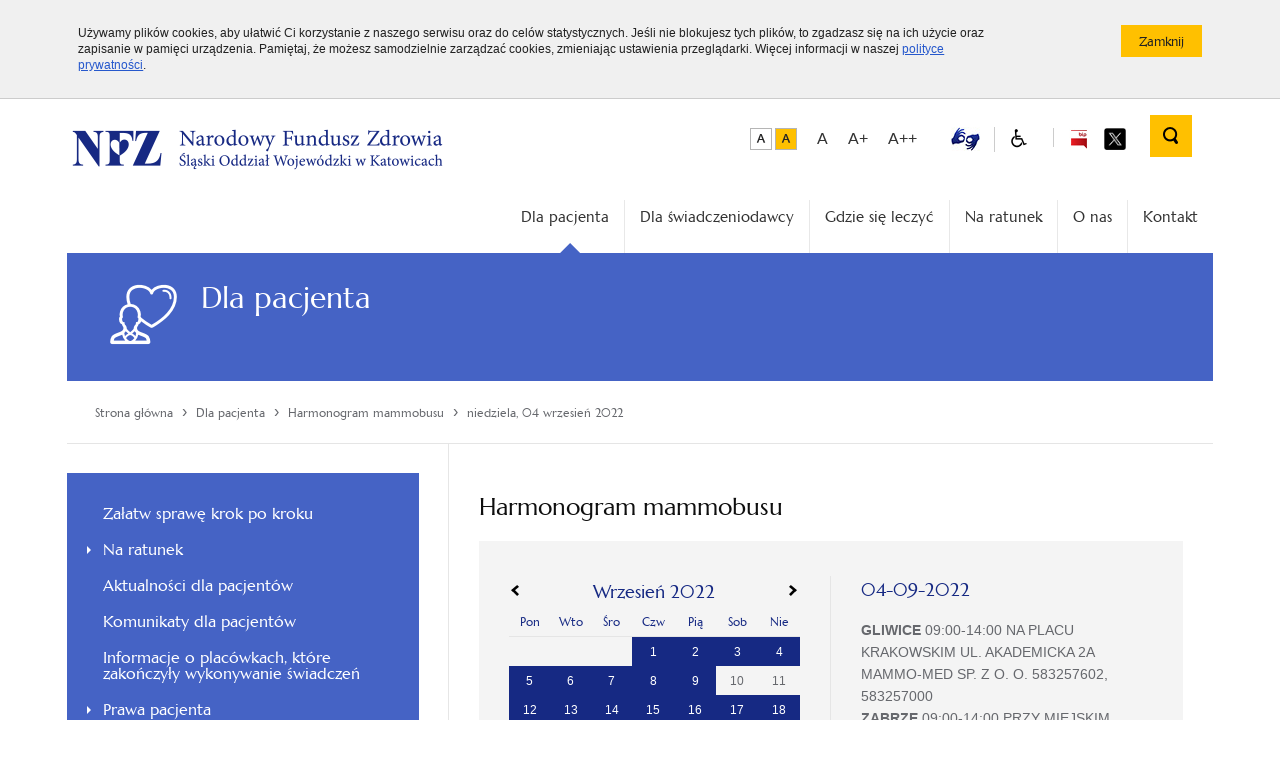

--- FILE ---
content_type: text/html; charset=utf-8
request_url: https://www.nfz-katowice.pl/index.php/dla-pacjenta/harmonogram-mammobusu/itemlist/date/2022/9/4?catid=404
body_size: 7523
content:
<!DOCTYPE html>
<html prefix="og: http://ogp.me/ns#" lang="pl-pl" dir="ltr">

<head>
    <meta name="viewport" content="width=device-width, initial-scale=1.0">
    <meta name="Robots" content="index, follow"/>
    <!-- start header -->
    <base href="https://www.nfz-katowice.pl/index.php/dla-pacjenta/harmonogram-mammobusu/itemlist/date/2022/9/4" />
	<meta http-equiv="content-type" content="text/html; charset=utf-8" />
	<meta property="og:url" content="https://www.nfz-katowice.pl/index.php/dla-pacjenta/harmonogram-mammobusu/itemlist/date/2022/9/4?catid=404" />
	<meta property="og:type" content="website" />
	<meta property="og:title" content="niedziela, 04 wrzesień 2022" />
	<meta property="og:description" content="Artykuły filtrowane wg daty: niedziela, 04 wrzesień 2022" />
	<meta name="twitter:card" content="summary" />
	<meta name="twitter:title" content="niedziela, 04 wrzesień 2022" />
	<meta name="twitter:description" content="Artykuły filtrowane wg daty: niedziela, 04 wrzesień 2022" />
	<meta name="description" content="Artykuły filtrowane wg daty: niedziela, 04 wrzesień 2022" />
	<meta name="generator" content="MYOB" />
	<title>niedziela, 04 wrzesień 2022</title>
	<link href="/index.php/dla-pacjenta/harmonogram-mammobusu/itemlist/date/2022/9/4?catid=404" rel="canonical" />
	<link href="/templates/nfz-katowice/favicon.ico" rel="shortcut icon" type="image/vnd.microsoft.icon" />
	<link href="https://www.nfz-katowice.pl/index.php/component/search/?catid=404&amp;Itemid=159&amp;task=date&amp;year=2022&amp;month=9&amp;day=4&amp;format=opensearch" rel="search" title="Szukaj Narodowy Fundusz Zdrowia - Śląski Oddział Wojewódzki w Katowicach" type="application/opensearchdescription+xml" />
	<script src="/media/jui/js/jquery.min.js?a27b9cffd520269e73d8601e3bc66d93" type="text/javascript"></script>
	<script src="/media/jui/js/jquery-noconflict.js?a27b9cffd520269e73d8601e3bc66d93" type="text/javascript"></script>
	<script src="/media/jui/js/jquery-migrate.min.js?a27b9cffd520269e73d8601e3bc66d93" type="text/javascript"></script>
	<script src="/media/k2/assets/js/k2.frontend.js?v=2.16&sitepath=/" type="text/javascript"></script>
	<!--[if lt IE 9]><script src="/media/system/js/html5fallback.js?a27b9cffd520269e73d8601e3bc66d93" type="text/javascript"></script><![endif]-->

    <!-- end header -->
            <link href="https://www.nfz-katowice.pl/templates/nfz-katowice/favicon.ico" rel="SHORTCUT ICON"/>
    <link href="https://www.nfz-katowice.pl/templates/nfz-katowice/css/1.base.css" rel="stylesheet">
    <link href="https://www.nfz-katowice.pl/templates/nfz-katowice/css/2.layout.css" rel="stylesheet">
    <link href="https://www.nfz-katowice.pl/templates/nfz-katowice/css/3.jquery-ui.css" rel="stylesheet">
    <link href="https://www.nfz-katowice.pl/templates/nfz-katowice/css/4.lighbox.css" rel="stylesheet">
    <link href="https://www.nfz-katowice.pl/templates/nfz-katowice/css/5.media.css" rel="stylesheet">
    <link href="https://www.nfz-katowice.pl/templates/nfz-katowice/css/6.wcag.css" rel="stylesheet">
    <link href="https://www.nfz-katowice.pl/templates/nfz-katowice/css/8.progression-player.css" rel="stylesheet">
    <link href="https://www.nfz-katowice.pl/templates/nfz-katowice/css/13.font-awesome.min.css" rel="stylesheet">
    <link href="https://www.nfz-katowice.pl/templates/nfz-katowice/css/14.icons.css" rel="stylesheet">
    <link href="https://www.nfz-katowice.pl/templates/nfz-katowice/css/owl.theme.css" rel="stylesheet">
    <link href="https://www.nfz-katowice.pl/templates/nfz-katowice/css/owl.transitions.css" rel="stylesheet">
    <!--<link href="https://www.nfz-katowice.pl/templates/nfz-katowice/css/foundation.css" rel="stylesheet">
    <link href="https://www.nfz-katowice.pl/templates/nfz-katowice/css/normalize.css" rel="stylesheet">
    <link href="https://www.nfz-katowice.pl/templates/nfz-katowice/css/popup.css" rel="stylesheet">-->
    <link href="https://www.nfz-katowice.pl/templates/nfz-katowice/css/print.css" rel="stylesheet" media="print">
        <script src="https://code.jquery.com/jquery-1.9.1.js"></script>
    <!--<script src="https://www.nfz-katowice.pl/templates/nfz-katowice/js/jquery-1.9.1.min.js"></script>-->
    <script src="https://www.nfz-katowice.pl/templates/nfz-katowice/js/nfz_scripts.js"></script>
        <script src="https://www.nfz-katowice.pl/templates/nfz-katowice/js/ddaccordion.js">
        //***********************************************
        // * Accordion Content script- (c) Dynamic Drive DHTML code library (www.dynamicdrive.com)
        // * Visit http://www.dynamicDrive.com for hundreds of DHTML scripts
        // * This notice must stay intact for legal use
        // ***********************************************/
    </script>
    <script src="https://www.nfz-katowice.pl/templates/nfz-katowice/js/ddaccordion-config.js"></script>
    <!-- tylko dla map -->
        <!--<script src="https://maps.google.com/maps?file=api&amp;v=2&amp;key=AIzaSyAH98tSW8vultirINefn67bbssZjFZHokY" type="text/javascript"></script>-->
    <script src="https://www.nfz-katowice.pl/templates/nfz-katowice/js/nfz-maps.js"></script>
    <link href="https://www.nfz-katowice.pl/templates/nfz-katowice/css/nfz-maps.css" rel="stylesheet">
        <!-- tylko dla map -->

        <style>
        .bg-color {
            background-color: #4563C5 !important;
        }
        
        .border-color {
            border-color: #4563C5 !important;
        }
        
        .font-color {
            color: #4563C5 !important;
        }
    </style>
    
    <style>
            </style>
</head>

<body class="page">
    	    <ul class="navigation-menu-wcag">
        <li><a href="#MainMenu">Przejdź do menu głównego</a>
        </li>
        <li><a href="#LeftMenu">Przejdź do menu bocznego</a>
        </li>
        <li><a href="#k2Container">Przejdź do treści</a>
        </li>
    </ul>
	
	        <div id="cookie-info">
        <div class="row">
            <div class="large-10 column">Używamy plików cookies, aby ułatwić Ci korzystanie z naszego serwisu oraz do celów statystycznych. Jeśli nie blokujesz tych plików, to zgadzasz się na ich użycie oraz zapisanie w pamięci urządzenia. Pamiętaj, że możesz samodzielnie zarządzać cookies, zmieniając ustawienia przeglądarki. Więcej informacji w naszej <a href="https://www.nfz-katowice.pl/o-nas/polityka_cookies">polityce prywatności</a>.</div>
            <div class="large-2 column text-right"><input type="button" class="button-primary small js-close" value="Zamknij"/>
            </div>
        </div>
    </div>
        <header class="row">
        <div class="large-6 left">
            <h1 id="logo">
					<a href="https://www.nfz-katowice.pl/" accesskey="1">
						<img src="https://www.nfz-katowice.pl/images/logo-katowice.png" alt="Śląski Oddział Wojewódzki NFZ - strona główna">
            
						<span class="site-name">Narodowy Fundusz Zdrowia - Śląski Oddział Wojewódzki</span>
					</a>
					
				</h1>
        
        </div>
        <div class="large-6 right collapse">
            <div class="top-elements clearfix">
                <span class="menu-mobilne" title="menu mobilne"></span>
                <nav class="top-menu horizontal-menu right">
					<div class="contrast-menu">
						<span class="default size">
								<a data-tooltip="" class="hight_contrast has-tip contrast-default" href="/?contrast=default" title="Wersja podstawowa">
									<img src="https://www.nfz-katowice.pl/images/wcag/default-contrast.png" alt="Wersja podstawowa">
								</a>
							</span>
						<!-- .default -->
						<span class="black-yellow size">
								<a data-tooltip="" class="hight_contrast has-tip contrast-black-yellow" data-contrast="black-yellow" href="/?contrast=black-yellow" title="Wersja czarno-zółta">
									<img src="https://www.nfz-katowice.pl/images/wcag/default-yellow.png" alt="Wersja czarno-zółta">
								</a>
							</span>
						<!-- .black-yellow -->
					</div>
					<!-- .contrast-menu -->
					<div class="font-size-box">
						<ul class="font-size-menu">
							<li>
								<button id="default-font" class="size">A</button>
							</li>
							<li>
								<button id="big-font" class="size">A+</button>
							</li>
							<li>
								<button id="bigger-font" class="size">A++</button>
							</li>
						</ul>
						<!-- .font-size-menu -->
					</div>
					<!-- .font-size-box -->
                    <div class="js-tab blind">
                        <ul class="menu clearfix">
                            <li class="single">
                                <a href="/index.php/o-nas/informacja-dla-osob-gluchych-oraz-slaboslyszacych" title="Informacja dla osób głuchych oraz słabosłyszących"><img src="https://www.nfz-katowice.pl/images/dlonie_biale_tlo_small.jpg" alt=""></a>
                            </li>
                            <li class="single">
                                <a href="/index.php/blind-home" title="Strona dla Niedowidzących"><span class="icon nfz_ico_ikonki-osobne-60"></span></a>
                            </li>
                        </ul>
                    </div>
                    <div class="bip"><a href="https://www.nfz.gov.pl/bip/podstawy-prawne/" target="_blank" title="BIP"><span class="ckeditor-style-3"><img alt="Odnośnik do Biuletynu Informacji Publicznej - otwiera nowe okno" src="https://www.nfz-katowice.pl/images/bip.png" style="width: 22px; height: 22px;" /></span></a><a class="twitter-top" href="https://twitter.com/NFZ_Katowice" target="_blank"><span><img src="https://www.nfz-katowice.pl/images/x_logo_2.png" alt="Odnośnik do serwisu X - otwiera nowe okno"></span></a>
                    </div>

                                            <div class="search">
                            		<div class="moduletable">
						
	<form action="/index.php/dla-pacjenta/harmonogram-mammobusu" method="post" class="search-block right" role="search">
		 <input type="submit" class="submit submit-top" /><input name="searchword" id="mod-search-searchword120" maxlength="200"  class="text-input search-input" type="search" placeholder="Szukaj..." />		<input type="hidden" name="task" value="search" />
		<input type="hidden" name="option" value="com_search" />
		<input type="hidden" name="Itemid" value="159" />
	</form>
		</div>
	
                        </div>
                                        <script>
                        $( document ).ready( function () {
                            var obj = $( '.search-input' );

                            $( '.submit-top' ).on( 'click', function () {

                                if ( obj.parents( '.search-block' ).hasClass( 'active' ) ) {
                                    if ( obj.val() != "Wyszukaj..." && obj.val() != '' ) {
                                        obj.parent().submit();
                                    }
                                }

                                obj.parents( '.search-block' ).toggleClass( 'active' );

                                return false;

                            } );
                        } );
                    </script>
                </nav>
            </div>
        </div>
    </header>

    <section class="row">
        <div class="large-12 column collapse">
            <div id="MainMenu"></div>
            <nav class="main-menu horizontal-menu right">
                <div class="block js-tab">
                    <ul class="navbar-nav ml-auto">
<li class="nav-item item-102 active parent"><a href="/index.php/dla-pacjenta/zalatw-sprawe-krok-po-kroku" >Dla pacjenta</a><span class="menu-arrow border-color"></span></li><li class="nav-item item-103 parent"><a href="/index.php/dla-swiadczeniodawcy/aktualnosci-dla-swiadczeniodawcow" >Dla świadczeniodawcy</a></li><li class="nav-item item-105"><a href="https://gsl.nfz.gov.pl/GSL/" >Gdzie się leczyć</a></li><li class="nav-item item-121"><a href="/index.php/dla-pacjenta/na-ratunek" >Na ratunek</a></li><li class="nav-item item-123 parent"><a href="/index.php/o-nas/informacje" >O nas</a></li><li class="nav-item item-125 parent"><a href="/index.php/kontakt/kontakt-z-nami" >Kontakt</a></li></ul>

                </div>
            </nav>
        </div>
    </section>
	    

        
    
                <section class="site-name row bg-color">
        <div class="large-12 column collapse">
                        <span class="icon nfz_ico_ikonki-osobne-11"></span>
                        <div class="categoryTitle">
                                Dla pacjenta                            </div>
            <p></p>
        </div>
    </section>
        <section class="row breadcrumbs">
        <div class="large-12 column position-relative">
            <div class="breadcrumbs-box">
                
				
		<a href="/index.php" class="pathway"><span >Strona główna</span></a><span class="divider">&rsaquo;</span><a href="/index.php/dla-pacjenta/zalatw-sprawe-krok-po-kroku" class="pathway"><span >Dla pacjenta</span></a><span class="divider">&rsaquo;</span><a href="/index.php/dla-pacjenta/harmonogram-mammobusu" class="pathway"><span >Harmonogram mammobusu</span></a><span class="divider">&rsaquo;</span><a href="/" class="pathway"><span>niedziela, 04 wrzesień 2022</span></a>
            </div>
        </div>
    </section>
        <div id="Content"></div>
        
        <section id="LeftMenu" class="row content  hidden-zone-4 hidden-zone-5 hidden-zone-6 hidden-zone-7 hidden-zone-8 hidden-zone-9 ">
        <div class="large-4 column sidebar collapse">
            <div class="block js-tab bg-color">
                <ul class="nav menu mod-list">
<li class="item-106"><a href="/index.php/dla-pacjenta/zalatw-sprawe-krok-po-kroku" >Załatw sprawę krok po kroku</a></li><li class="item-120 deeper parent"><a href="/index.php/dla-pacjenta/na-ratunek" >Na ratunek</a><ul class="nav-child unstyled small"><li class="item-160"><a href="/index.php/dla-pacjenta/na-ratunek/nocna-i-swiateczna-opieka-zdrowotna" >Nocna i świąteczna opieka zdrowotna</a></li><li class="item-161"><a href="https://gsl.nfz.gov.pl/GSL/GSL/IzbaPrzyjec" >Izby przyjęć</a></li><li class="item-162"><a href="https://gsl.nfz.gov.pl/GSL/GSL/LeczenieStomatologiczneDorazne" >Nocna pomoc stomatologiczna</a></li><li class="item-163"><a href="https://gsl.nfz.gov.pl/GSL/GSL/SOR" >Szpitalne oddziały ratunkowe (SOR)</a></li></ul></li><li class="item-164"><a href="/index.php/dla-pacjenta/aktualnosci-dla-pacjentow" >Aktualności dla pacjentów</a></li><li class="item-138"><a href="/index.php/dla-pacjenta/komunikaty-dla-pacjentow" >Komunikaty dla pacjentów</a></li><li class="item-165"><a href="/index.php/dla-pacjenta/informacje-o-placowkach-ktore-zakonczyly-wykonywanie-swiadczen" >Informacje o placówkach, które zakończyły wykonywanie świadczeń</a></li><li class="item-166 deeper parent"><a href="/index.php/dla-pacjenta/prawa-pacjenta" >Prawa pacjenta</a><ul class="nav-child unstyled small"><li class="item-202367"><a href="https://www.nfz.gov.pl/dla-pacjenta/prawa-pacjenta/uprawnienia-szczegolne/" >Uprawnienia szczególne</a></li></ul></li><li class="item-167"><a href="http://www.nfz.gov.pl/dla-pacjenta/ubezpieczenia-w-nfz/" >Ubezpieczenia w NFZ</a></li><li class="item-169"><a href="/index.php/dla-pacjenta/podstawowa-opieka-zdrowotna" >Podstawowa Opieka Zdrowotna</a></li><li class="item-173"><a href="/index.php/dla-pacjenta/programy-profilaktyczne" >Programy profilaktyczne</a></li><li class="item-202693"><a href="https://www.nfz.gov.pl/dla-pacjenta/informacje-o-swiadczeniach/informacje-o-pozostalych-swiadczeniach/" >Informacje o świadczeniach</a></li><li class="item-177"><a href="/index.php/dla-pacjenta/rehabilitacja-lecznicza" >Rehabilitacja lecznicza</a></li><li class="item-178"><a href="/index.php/dla-pacjenta/uzdrowiska" >Uzdrowiska</a></li><li class="item-179 deeper parent"><a href="/index.php/dla-pacjenta/zaopatrzenie-ortopedyczne" >Zaopatrzenie ortopedyczne</a><ul class="nav-child unstyled small"><li class="item-202034"><a href="/index.php/dla-pacjenta/zaopatrzenie-ortopedyczne/przedmioty-ortopedyczne" >Przedmioty Ortopedyczne</a></li><li class="item-202035"><a href="/index.php/dla-pacjenta/zaopatrzenie-ortopedyczne/protetyka-sluchu" >Protetyka słuchu</a></li><li class="item-202036"><a href="/index.php/dla-pacjenta/zaopatrzenie-ortopedyczne/optyka-okularowa" >Optyka okularowa</a></li><li class="item-202037"><a href="/index.php/dla-pacjenta/zaopatrzenie-ortopedyczne/zaopatrzenie-w-srodki-pomocnicze" >Zaopatrzenie w środki pomocnicze</a></li></ul></li><li class="item-202599 deeper parent"><a href="/index.php/dla-pacjenta/leki/leki-refundowane" >Leki</a><ul class="nav-child unstyled small"><li class="item-202596"><a href="/index.php/dla-pacjenta/leki/leki-refundowane" >Leki refundowane</a></li><li class="item-202597"><a href="/index.php/dla-pacjenta/leki/programy-lekowe" >Programy lekowe</a></li><li class="item-202598"><a href="/index.php/dla-pacjenta/leki/ratunkowy-dostep-do-technologii-lekowych" >Ratunkowy dostęp do technologii lekowych</a></li></ul></li><li class="item-181"><a href="https://terminyleczenia.nfz.gov.pl/" >Informator o Terminach Leczenia</a></li><li class="item-170 deeper parent"><a href="/index.php/dla-pacjenta/szybka-terapia-onkologiczna" >Szybka Terapia Onkologiczna</a><ul class="nav-child unstyled small"><li class="item-172"><a href="/index.php/dla-pacjenta/szybka-terapia-onkologiczna/kontakt-i-informacje-dla-swiadczeniodawcow" >Kontakt i informacje dla świadczeniodawców</a></li></ul></li><li class="item-174"><a href="/index.php/dla-pacjenta/koordynowana-opieka-nad-kobieta-w&amp;nbsp;ciazy-koc" >Koordynowana opieka nad kobietą w&nbsp;ciąży (KOC)</a></li><li class="item-148 current active"><a href="/index.php/dla-pacjenta/harmonogram-mammobusu" >Harmonogram mammobusu</a></li><li class="item-175"><a href="/index.php/dla-pacjenta/harmonogram-dentobusu" >Harmonogram dentobusu</a></li><li class="item-180"><a href="/index.php/dla-pacjenta/ochrona-zdrowia-w-unii-europejskiej" >Ochrona zdrowia w Unii Europejskiej</a></li><li class="item-202365"><a href="/index.php/dla-pacjenta/brexit" >Brexit</a></li><li class="item-182"><a href="/index.php/dla-pacjenta/weterani" >Weterani poszkodowani w działaniach poza granicami państwa</a></li><li class="item-183"><a href="/index.php/dla-pacjenta/druki-do-pobrania" >Materiały do pobrania</a></li></ul>

            </div>
        </div>
        <div class="large-8 column collapse">
            <div class="site-text">
                                                                                                <div class="module">
                     
                    <!-- Start K2 Generic (search/date) Layout -->
<div id="k2Container" class="genericView  mammobus">
        
    
    <div class="itemListCategoriesBlock">
		<div class="itemListCategory">
			<h2>Harmonogram mammobusu</h2>
		</div>
	</div>
    <div class="row events-box collapse ">
        <div class="large-6 column collapse">
            <div class="padding-margin-box border-right">
            <!-- and then adding the statement foreach -->
            		<div class="moduletable">
						
<div id="k2ModuleBox121" class="events-block">
    <table class="calendar">
<tr>
<td class="calendarNavMonthPrev"><a class="calendarNavLink" href="/index.php?option=com_k2&amp;view=itemlist&amp;task=calendar&amp;month=8&amp;year=2022&amp;catid=404&amp;Itemid=148">&laquo;</a></td>
<td class="calendarCurrentMonth" colspan="5">Wrzesień 2022</td>
<td class="calendarNavMonthNext"><a class="calendarNavLink" href="/index.php?option=com_k2&amp;view=itemlist&amp;task=calendar&amp;month=10&amp;year=2022&amp;catid=404&amp;Itemid=148">&raquo;</a></td>
</tr>
<tr>
<td class="calendarDayName" style="width:14%">Pon</td>
<td class="calendarDayName" style="width:14%">Wto</td>
<td class="calendarDayName" style="width:14%">Śro</td>
<td class="calendarDayName" style="width:14%">Czw</td>
<td class="calendarDayName" style="width:14%">Pią</td>
<td class="calendarDayName" style="width:14%">Sob</td>
<td class="calendarDayName" style="width:14%">Nie</td>
</tr>
<tr>
<td class="calendarDateEmpty">&nbsp;</td>
<td class="calendarDateEmpty">&nbsp;</td>
<td class="calendarDateEmpty">&nbsp;</td>
<td class="calendarDateLinked"><a href="/index.php/dla-pacjenta/harmonogram-mammobusu/itemlist/date/2022/9/1?catid=404">1</a></td>
<td class="calendarDateLinked"><a href="/index.php/dla-pacjenta/harmonogram-mammobusu/itemlist/date/2022/9/2?catid=404">2</a></td>
<td class="calendarDateLinked"><a href="/index.php/dla-pacjenta/harmonogram-mammobusu/itemlist/date/2022/9/3?catid=404">3</a></td>
<td class="calendarDateLinked"><a href="/index.php/dla-pacjenta/harmonogram-mammobusu/itemlist/date/2022/9/4?catid=404">4</a></td>
</tr>
<tr>
<td class="calendarDateLinked"><a href="/index.php/dla-pacjenta/harmonogram-mammobusu/itemlist/date/2022/9/5?catid=404">5</a></td>
<td class="calendarDateLinked"><a href="/index.php/dla-pacjenta/harmonogram-mammobusu/itemlist/date/2022/9/6?catid=404">6</a></td>
<td class="calendarDateLinked"><a href="/index.php/dla-pacjenta/harmonogram-mammobusu/itemlist/date/2022/9/7?catid=404">7</a></td>
<td class="calendarDateLinked"><a href="/index.php/dla-pacjenta/harmonogram-mammobusu/itemlist/date/2022/9/8?catid=404">8</a></td>
<td class="calendarDateLinked"><a href="/index.php/dla-pacjenta/harmonogram-mammobusu/itemlist/date/2022/9/9?catid=404">9</a></td>
<td class="calendarDate">10</td>
<td class="calendarDate">11</td>
</tr>
<tr>
<td class="calendarDateLinked"><a href="/index.php/dla-pacjenta/harmonogram-mammobusu/itemlist/date/2022/9/12?catid=404">12</a></td>
<td class="calendarDateLinked"><a href="/index.php/dla-pacjenta/harmonogram-mammobusu/itemlist/date/2022/9/13?catid=404">13</a></td>
<td class="calendarDateLinked"><a href="/index.php/dla-pacjenta/harmonogram-mammobusu/itemlist/date/2022/9/14?catid=404">14</a></td>
<td class="calendarDateLinked"><a href="/index.php/dla-pacjenta/harmonogram-mammobusu/itemlist/date/2022/9/15?catid=404">15</a></td>
<td class="calendarDateLinked"><a href="/index.php/dla-pacjenta/harmonogram-mammobusu/itemlist/date/2022/9/16?catid=404">16</a></td>
<td class="calendarDateLinked"><a href="/index.php/dla-pacjenta/harmonogram-mammobusu/itemlist/date/2022/9/17?catid=404">17</a></td>
<td class="calendarDateLinked"><a href="/index.php/dla-pacjenta/harmonogram-mammobusu/itemlist/date/2022/9/18?catid=404">18</a></td>
</tr>
<tr>
<td class="calendarDateLinked"><a href="/index.php/dla-pacjenta/harmonogram-mammobusu/itemlist/date/2022/9/19?catid=404">19</a></td>
<td class="calendarDateLinked"><a href="/index.php/dla-pacjenta/harmonogram-mammobusu/itemlist/date/2022/9/20?catid=404">20</a></td>
<td class="calendarDateLinked"><a href="/index.php/dla-pacjenta/harmonogram-mammobusu/itemlist/date/2022/9/21?catid=404">21</a></td>
<td class="calendarDateLinked"><a href="/index.php/dla-pacjenta/harmonogram-mammobusu/itemlist/date/2022/9/22?catid=404">22</a></td>
<td class="calendarDateLinked"><a href="/index.php/dla-pacjenta/harmonogram-mammobusu/itemlist/date/2022/9/23?catid=404">23</a></td>
<td class="calendarDate">24</td>
<td class="calendarDate">25</td>
</tr>
<tr>
<td class="calendarDateLinked"><a href="/index.php/dla-pacjenta/harmonogram-mammobusu/itemlist/date/2022/9/26?catid=404">26</a></td>
<td class="calendarDateLinked"><a href="/index.php/dla-pacjenta/harmonogram-mammobusu/itemlist/date/2022/9/27?catid=404">27</a></td>
<td class="calendarDateLinked"><a href="/index.php/dla-pacjenta/harmonogram-mammobusu/itemlist/date/2022/9/28?catid=404">28</a></td>
<td class="calendarDateLinked"><a href="/index.php/dla-pacjenta/harmonogram-mammobusu/itemlist/date/2022/9/29?catid=404">29</a></td>
<td class="calendarDateLinked"><a href="/index.php/dla-pacjenta/harmonogram-mammobusu/itemlist/date/2022/9/30?catid=404">30</a></td>
<td class="calendarDateEmpty">&nbsp;</td>
<td class="calendarDateEmpty">&nbsp;</td>
</tr>
</table>
    <div class="clr"></div>
</div>
		</div>
	            </div>
        </div>
        <div class="large-6 column collapse">
            <div class="padding-box">
                        <div class="genericItemList">
                                <!-- Start K2 Item Layout -->
                <div class="genericItemView">
                    <div class="genericItemHeader events-block">
                                                <!-- Date created -->
                        <!--<span class="genericItemDateCreated">
                            04.09.2022                        </span>-->
                        
                                                <!-- Item title -->
                        <h3 class="title text-left">
                            							<span class="date">04-09-2022</span>
                                                    </h3>
                                            </div>

                    <div class="genericItemBody">
                        
                                                <!-- Item introtext -->
                        <div class="genericItemIntroText">
                            <p><strong>GLIWICE</strong> 09:00-14:00 NA PLACU KRAKOWSKIM UL. AKADEMICKA 2A MAMMO-MED SP. Z O. O. 583257602, 583257000<br /><strong>ZABRZE</strong> 09:00-14:00 PRZY MIEJSKIM OŚRODKU SPORTU I REKREACJI UL. MATEJKI 6 MAMMO-MED SP. Z O. O. 583257602, 583257000</p>                        </div>
                        
                        <div class="clr"></div>
                    </div>



                </div>
                <!-- End K2 Item Layout -->
                            </div>

            <!-- Pagination -->
            
                        </div>
        </div>
</div>
<!-- End K2 Generic (search/date) Layout -->

<!-- JoomlaWorks "K2" (v2.16) | Learn more about K2 at https://getk2.org -->
                </div>
                                            </div>
        </div>
    </section>
                		        <section class="row">
        <div class="large-12 column position-relative">
            <div class="na_ratunek-box">
                

<div class="custom"  >
	<section class="round-menu-box row collapse">
<div class="large-12 column collapse">
<div class="block js-tab">
<h2 class="header-block icon">Na ratunek</h2>
<ul class="menu clearfix">
<li class="elements-4  first "><a title="Nocna i świąteczna opieka zdrowotna" href="/index.php/dla-pacjenta/podstawowa-opieka-zdrowotna/item/72"> <span class="icon bg-color nfz_ico_ikonki-osobne-8"></span> <span class="text"><span class="icoText">Nocna i świąteczna opieka zdrowotna</span></span> </a></li>
<li class="elements-4 "><a title="Szpitalne Oddziały Ratunkowe" href="https://gsl.nfz.gov.pl/GSL/GSL/SOR?&amp;ow=12"> <span class="icon bg-color nfz_ico_ikonki-osobne-4"></span> <span class="text"><span class="icoText">Szpitalne Oddziały Ratunkowe</span></span> </a></li>
<li class="elements-4 "><a title="Izby Przyjęć" href="https://zip.nfz.gov.pl/GSL/"> <span class="icon bg-color nfz_ico_ikonki-osobne-3"></span> <span class="text"><span class="icoText">Izby Przyjęć</span></span> </a></li>
<li class="elements-4  last "><a title="Nocna pomoc stomatologiczna" href="https://zip.nfz.gov.pl/GSL/"> <span class="icon bg-color nfz_ico_ikonki-osobne-7"></span> <span class="text"><span class="icoText">Nocna pomoc stomatologiczna</span></span> </a></li>
</ul>
</div>
</div>
</section></div>

            </div>
        </div>
    </section>
    
    <section class="pre-footer row set-height">
        <div class="large-2 column collapse">
            <div class="description-block">
                <!-- <h2 class="header-block"></h2> -->
                <div style="text-align: center;">
                    <img alt="" src="https://www.nfz-katowice.pl/images/logo-small.png" style="width: 157px; height: 60px;"/>
                </div>
            </div>
            <div class="social-icon-bottom">
                <a class="twitter-bottom" href="https://twitter.com/NFZ_Katowice" target="_blank"><span><img src="https://www.nfz-katowice.pl/images/x_logo_2.png" alt="Odnośnik do serwisu X - otwiera nowe okno"></span></a>
                <a class="youtube-bottom" href="https://www.youtube.com/c/AkademiaNFZ" target="_blank"><span><img src="https://www.nfz-katowice.pl/images/icon_youtube.svg" alt="Odnośnik do Youtube - otwiera nowe okno"></span></a>
                <a class="facebook-bottom" href="https://www.facebook.com/akademianfz" target="_blank"><span><img src="https://www.nfz-katowice.pl/images/icon_facebook.svg" alt="Odnośnik do Facebook - otwiera nowe okno"></span></a>
                
            </div>
        </div>
        <div class="large-2 column collapse ">
            

<div class="custom padding-box-children"  >
	<div class="block js-tab">
<h3 class="header-block">Ważne linki</h3>
<ul class="menu">
<li class="first"><a href="https://www.nfz.gov.pl/">Centrala NFZ</a></li>
<li><a href="https://www.mz.gov.pl">Ministerstwo Zdrowia</a></li>
<li><a href="http://www.gov.pl/rpp">Rzecznik Praw Pacjenta</a></li>
</ul>
</div>
<div class="block js-tab">
<h3 class="header-block">Na skróty</h3>
<ul class="menu">
<li class="first"><a href="/index.php/o-nas/zamowienia-publiczne/przetargi">Zamówienia publiczne</a></li>
<li><a href="https://www.nfz.gov.pl/biuletyn-informacji-publicznej-slaskiego-ow-nfz/rekrutacja/">Praca w NFZ</a></li>
<li><a href="/index.php/o-nas/deklaracja-dostepnosci">Deklaracja dostępności</a></li>
<li class="last"><a href="/index.php/mapa-serwisu">Mapa serwisu</a></li>
</ul>
</div></div>

        </div>
        <div class="large-4 column collapse">
            

<div class="custom padding-box-children"  >
	<div id="block-67" class="block js-tab">
<h2 class="header-block">Kontakt</h2>
<div class="description-block">
<p><strong>Śląski Oddział Wojew&oacute;dzki</strong> <strong>NFZ</strong><br /> ul. Kossutha 13, 40-844 Katowice</p>
<p>tel. 800 190 590<br />fax 32 735 15 71<br /><a href="https://epuap.gov.pl/wps/portal/strefa-klienta/katalog-spraw/profil-urzedu/t6vk26nt1r">ePUAP</a>:&nbsp;/t6vk26nt1r/SkrytkaESP</p>
<p><strong>Adres Doręczeń Elektronicznych (ADE):</strong><br />AE:PL-43245-47541-JDDTW-18</p>
<p><strong>Identyfikator Wewnętrzny KSeF <br />Śląskiego OW NFZ:</strong><br /> 1070001057-00122</p>
<hr />
<p><strong>Godziny urzędowania: w dni robocze</strong></p>
<p>poniedziałek - 8:00 - 18:00<br /> wtorek - 8:00 - 16:00<br /> środa - 8:00 - 16:00<br /> czwartek - 8:00 - 16:00<br /> piątek - 8:00 - 16:00<br /><br /><a class="ckeditor-style-5" tabindex="21" title="Um&oacute;w wizytę w&nbsp;Śląskim OW NFZ przez Internet" href="https://rejestracja.nfz.katowice.pl/">Um&oacute;w wizytę w&nbsp;Śląskim OW NFZ w&nbsp;Katowicach przez Internet</a></p>
</div>
</div></div>

        </div>
        <div class="large-4 column collapse">
            

<div class="custom padding-box-children"  >
	<div id="block-31" class="block js-tab">
<h2 class="header-block">Zobacz także:</h2>
<div class="description-block">
<div id="zobacz"><a href="https://pacjent.gov.pl/"><img src="/images/baner/pacjent.png" alt="Odnośnik do
serwisu Pacjent" /></a><a href="https://pacjent.gov.pl/internetowe-konto-pacjenta"><img src="/images/baner/ikp1.jpg" alt="Odnośnik do
serwisu Internetowe Konto Pacjenta" /></a> <a href="https://pacjent.gov.pl/internetowe-konto-pacjenta/poznaj-mojeikp"><img src="/images/baner/mojeIKP.jpg" alt="Odnośnik do
serwisu Poznaj moje IKP" /></a></div>
</div>
</div></div>

        </div>
    </section>
    <footer class="row">
        <div class="large-6 column">
            Copyright &copy; Narodowy Fundusz Zdrowia
            2026        </div>
        <div class="large-6 column text-right">
            <div id="realization">
                <span style="font-size:13px;"><a href="https://www.nfz-katowice.pl/index.php?option=com_k2&view=item&layout=item&id=121&Itemid=210">Polityka cookies</a></span>
            </div>
        </div>
    </footer>

    <script>
        /* wiszace spojniki */
        $( 'p,li,h3' ).each( function () {
            var textReplace = $( this ).html();
            var lettersToReplace = [ "a", "i", "o", "u", "w", "z", "A", "I", "O", "U", "W", "Z" ];
            var arrayLength = lettersToReplace.length;
            for ( var i = 0; i < arrayLength; i++ ) {
                var textSplit = textReplace.split( ' ' + lettersToReplace[ i ] + ' ' );
                var textReplace = textSplit.join( ' ' + lettersToReplace[ i ] + '&nbsp;' );
            }
            $( this ).empty();
            $( this ).html( textReplace );
        } );
    </script>
	
	<!-- Global site tag (gtag.js) - Google Analytics -->
	<script async src="https://www.googletagmanager.com/gtag/js?id=UA-9108907-1"></script>
	<script>
	  window.dataLayer = window.dataLayer || [];
	  function gtag(){dataLayer.push(arguments);}
	  gtag('js', new Date());

	  gtag('config', 'UA-9108907-1');
	</script>

</body>

</html>

--- FILE ---
content_type: text/css
request_url: https://www.nfz-katowice.pl/templates/nfz-katowice/css/nfz-maps.css
body_size: 452
content:
@charset "utf-8";
/* CSS Document */

.name {
  font-weight: normal;
  font-family: "marcellusregular",Arial,Tahoma,sans-serif;
  color: #0F0F0F;
  font-size:14px;
}
.dymek {
	width:250px;
  min-height:75px;
}
.address {
}
.mapa {
	margin-top:5px;
	display:none; 
	height: 400px; 
	border: 1px solid black; 
}

div.dymek h1 {
	font-size: 16px;
	margin: 0;
}

#map {
	height: 622px;
	margin-top: 29px;
	margin-bottom: 40px;
	border: solid 1px #999999;
}	

#left {
	float: left;
	margin-top: 40px;
	margin-left: 0px;
	margin-right: 20px;
}

#right { /*nowy*/
	float: left;
	margin-top: 40px;
	margin-left: 20px;
	margin-right: 0px;
}

#side_bar3 {
	width:329px;
	float:left;
	margin:0 0 0 20px;
	padding:5px 10px;
	background-color: #ffffff;
	border: solid 1px #999999;
}

#side_bar3 a:link, #side_bar3 a:visited {
	font-family: Arial, Helvetica, sans-serif;
	font-size: 12px;
	color: #4768aa;
	text-decoration: none;
}

#side_bar3 a:hover, #side_bar3 a:active {
	font-family: Arial, Helvetica, sans-serif;
	font-size: 12px;
	color: #254688;
	text-decoration: underline;	
}
.wg {
  background-color: #fff;
  color: #222;
  font-family: "marcellusregular",Arial,Tahoma,sans-serif;
  font-size: 17px;
  padding: 11px 25px 10px 36px;
}
#wg-schorzen {
	margin-top: 29px;
}
#wg-schorzen .wg {
  background:none;
  padding-left:0;
}

.button-illness {
  background:#ffc000;
  color: #0F0F0F;
  display: inline-block;
  margin-right:10px;
  margin-bottom:10px;
}

.button-illness a {
  font-family: "marcellusregular",Arial,Tahoma,sans-serif;
  color: #0f0f0f;
  text-decoration: none;
  display: block;
  padding: 10px 15px;
}

.illness-active-link {
  background:#4563C5 !important;
}

.illness-active-link a {
  color:#fff;
}
#side_bar a.active-link {
  color:#0f0f0f;
  background:#ffc000;
}

--- FILE ---
content_type: text/css
request_url: https://www.nfz-katowice.pl/templates/nfz-katowice/css/print.css
body_size: 31
content:
#logo {
	width: 100%;
	text-align: center;
}

.pager,
.round-menu-box,
.logo-addons,
.top-elements,
.main-menu,
.breadcrumbs,
.sidebar,
.print,
.pre-footer {
	display: none !important;
}

.content .large-8 {
	width: 100%;
}

section.site-name > div {
    padding: 30px 18px 15px;
}

.foto {
    margin: 10px 0;
    text-align: center;
    float: left;
    width: 33%;
}